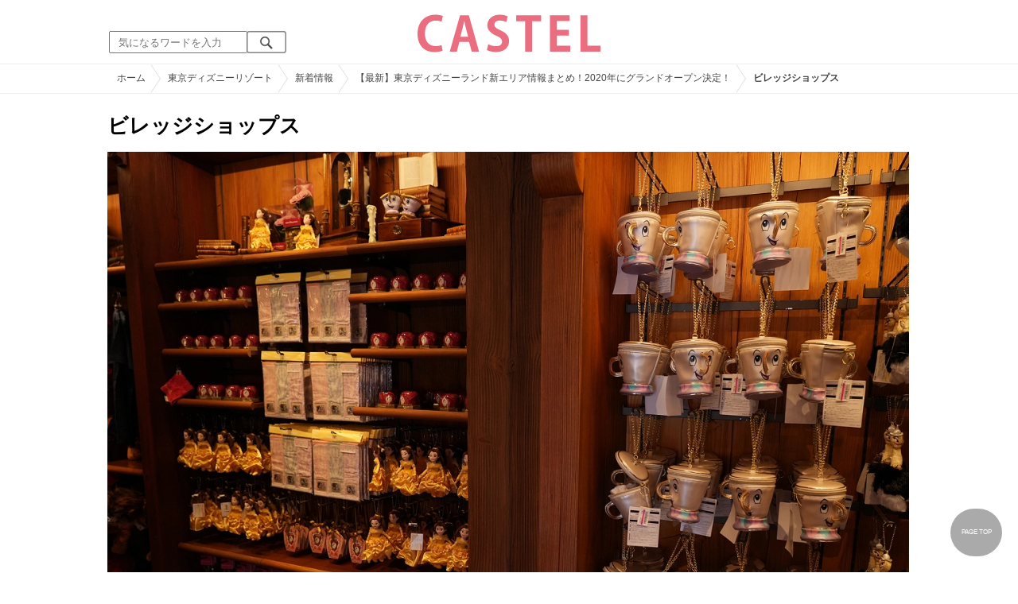

--- FILE ---
content_type: text/html; charset=UTF-8
request_url: https://castel.jp/item/66889/
body_size: 10917
content:
<!DOCTYPE html>
<html lang="ja">
<head>
    <meta charset="utf-8">
    <meta http-equiv="X-UA-Compatible" content="IE=edge">
    <meta name="viewport" content="width=device-width,initial-scale=1.0,minimum-scale=1.0,maximum-scale=0.6667,user-scalable=no">
    <meta name="theme-color" content="#ffffff">
    <title>ビレッジショップス| キャステル | CASTEL ディズニー情報</title>
    <meta name="keywords" content="ディズニー,ディズニーランド,ディズニーシー,待ち時間,混雑,アトラクション">
    <meta name="description" content="キャステルはディズニーランド・ディズニーシーを中心とするテーマパーク情報メディアです。アトラクションやレストラン、ショーやパレードから、映画やキャラクターまでの情報をお届け。">
    <meta name="copyright" content="Copyright 2026, Gening, inc. All Rights Reserved.">
    <meta name="viewport" content="width=device-width, initial-scale=1.0">
    <meta name="google-site-verification" content="t7uypcNEhayHmM5sa53RsGrvs7P-glukPbP_vUJ9ygM"/>
    <meta http-equiv="X-UA-Compatible" content="IE=edge">
    <meta property="og:title" content="ビレッジショップス| キャステル | CASTEL ディズニー情報">
    <meta property="og:type" content="website">
    <meta property="og:url" content="https://castel.jp/item/66889/">
    <meta property="og:image" content="https://c01.castel.jp/1200x/1/village-shops-j66889.jpg?mod=20230209190732">
    <meta property="og:site_name" content="ビレッジショップス| キャステル | CASTEL ディズニー情報">
    <meta property="og:description" content="キャステルはディズニーランド・ディズニーシーを中心とするテーマパーク情報メディアです。アトラクションやレストラン、ショーやパレードから、映画やキャラクターまでの情報をお届け。">
    <meta property="fb:app_id" content="1853726054872524">
    <meta name="twitter:card" content="summary_large_image">
    <meta name="twitter:site" content="@castel_tw">
    <meta name="twitter:title" content="ビレッジショップス| キャステル | CASTEL ディズニー情報">
    <meta name="twitter:description" content="キャステルはディズニーランド・ディズニーシーを中心とするテーマパーク情報メディアです。アトラクションやレストラン、ショーやパレードから、映画やキャラクターまでの情報をお届け。">
    <meta name="twitter:image" content="https://c01.castel.jp/1200x/1/village-shops-j66889.jpg?mod=20230209190732">
    <meta name="twitter:app:country" content="JP">
    <link rel="apple-touch-icon" href="/img/logo/logo180.png"/>
    <link rel="apple-touch-icon-precomposed" href="/img/logo/logo180.png">
    <meta name="apple-mobile-web-app-title" content="CASTEL"/>
    
    <link rel="preload" href="/css/scss/commonbase.css?id=adf28b6213f7afddc539a44cefaf0239" as="style"/>
    <link rel="stylesheet" media="screen,print" href="/css/scss/commonbase.css?id=adf28b6213f7afddc539a44cefaf0239"/>
    <link href="/img/common/favicon.ico" rel="shortcut icon" type="image/vnd.microsoft.icon">
    
    <link rel='preconnect dns-prefetch' href="www.google.com/analytics/analytics/" />
    <link rel='preconnect dns-prefetch' href="www.doubleclickbygoogle.com/" />
    <link rel="dns-prefetch" href="https://securepubads.g.doubleclick.net">
    <link rel="preconnect" href="https://securepubads.g.doubleclick.net" crossorigin>

<link rel="preload" as="image" href="https://c01.castel.jp/1200x/1/village-shops-j66889.jpg?mod=20230209190732"/>
<!-- Google Tag Manager Start-->
    <script>
        (function (w, d, s, l, i) {
            w[l] = w[l] || [];
            w[l].push({
                'gtm.start':
                    new Date().getTime(), event: 'gtm.js'
            });
            var f = d.getElementsByTagName(s)[0],
                j = d.createElement(s), dl = l != 'dataLayer' ? '&l=' + l : '';
            j.async = true;
            j.src =
                'https://www.googletagmanager.com/gtm.js?id=' + i + dl;
            f.parentNode.insertBefore(j, f);
        })(window, document, 'script', 'dataLayer', 'GTM-59MZQZT');
    </script>
    <!-- Google Tag Manager End-->
<script type="text/javascript" src="/js/lazym.js?id=893f9905a60886deafca08966f099d0c" async></script>
    <link rel="stylesheet" href="/css/scss/picture.css?id=87edbd55604207c5d24ceccba872cbd4" />
    <style type="text/css">
        /*@media screen and (min-width: 0) and (max-width: 1009px) {*/
    div.picture_area img {
        aspect-ratio: 1.332;
    }
    /* } */
        </style>
    <script type="text/javascript">

        // 1セッション1回だけ表示
        function castelShowInterstitial() {
            if (!window.googletag || !castelInterstitialSlot) return;

            // モバイルだけ
            if (window.innerWidth > 768) return;

            var sessionKey = 'castel_interstitial_shown';
            // if (sessionStorage.getItem(sessionKey) === '1') return;

            googletag.cmd.push(function () {
                googletag.display(castelInterstitialSlot);
                sessionStorage.setItem(sessionKey, '1');
            });
        }

        (function () {
            var fired = false;

            function onScrollForInterstitial() {
                if (fired) return;

                var scrollTop = window.scrollY || window.pageYOffset;
                var docHeight = document.documentElement.scrollHeight;
                var winHeight = window.innerHeight;

                var scrollRatio = (scrollTop + winHeight) / docHeight;

                // 70% 以上読んだら表示
                console.log(scrollRatio);

                if (scrollRatio > 0.7) {
                    fired = true;

                    window.removeEventListener('scroll', onScrollForInterstitial);

                    // ほんの少しディレイを入れて、ガタつきを避ける
                    setTimeout(function () {
                        castelShowInterstitial();
                    }, 500);
                }
            }

            window.addEventListener('scroll', onScrollForInterstitial);
        })();
    </script>

    <!-- DFPOnly head start -->
<script async src="https://securepubads.g.doubleclick.net/tag/js/gpt.js"></script>
<script>
    var googletag = googletag || {};
    googletag.cmd = googletag.cmd || [];
</script>
<!-- DFP head end -->
<script>
googletag.cmd.push(function() {
    castelInterstitialSlot = googletag.defineOutOfPageSlot('/83327740/castel.jp/sp_interstitial', googletag.enums.OutOfPageFormat.INTERSTITIAL);
    if (castelInterstitialSlot) {
      castelInterstitialSlot.addService(googletag.pubads());
    }
    googletag.defineSlot('/83327740/castel.jp/pc_picture_01_a', [[336, 280], [300, 250]], 'div-gpt-ad-1660891167302-0').addService(googletag.pubads())
    googletag.defineSlot('/83327740/castel.jp/pc_picture_01_b', [[336, 280], [300, 250]], 'div-gpt-ad-1660891258702-0').addService(googletag.pubads())
    googletag.defineSlot('/83327740/castel.jp/pc_picture_01_c', [[336, 280], [300, 250]], 'div-gpt-ad-1660891319229-0').addService(googletag.pubads())
    googletag.defineSlot('/83327740/castel.jp/pc_picture_02_a', [[336, 280], [300, 250]], 'div-gpt-ad-1660891409175-0').addService(googletag.pubads())
    googletag.defineSlot('/83327740/castel.jp/pc_picture_02_b', [[336, 280], [300, 250]], 'div-gpt-ad-1660891366995-0').addService(googletag.pubads())
    googletag.defineSlot('/83327740/castel.jp/pc_picture_02_c', [[336, 280], [300, 250]], 'div-gpt-ad-1660635764349-0').addService(googletag.pubads())
    googletag.pubads().setTargeting("park", ["disney"]);
    googletag.pubads().enableSingleRequest();
    googletag.enableServices();
});
</script>
<script async src="https://platform.twitter.com/widgets.js" charset="utf-8"></script>
</head>
<body class="">
<!-- Google Tag Manager (noscript) -->
    <noscript>
        <iframe src="https://www.googletagmanager.com/ns.html?id=GTM-59MZQZT" height="0" width="0" style="display:none;visibility:hidden"></iframe>
    </noscript>
    <!-- End Google Tag Manager (noscript) -->
<!-- ヘッダー -->
<header>
    <table>
        <tbody>
        <tr>
            <td class="search">
                <img id="search_btn_sp" src="/img/common/search_btn_sp.svg" height="22" width="22" alt="検索" style="padding-left: 8px;"/>
                
                <div class="share_btn pc">
                    <a href="https://x.com/castel_tw" class="twitter-follow-button" data-show-count="false" data-lang="ja" data-show-screen-name="false"></a>
                    <div class="fb-like" data-href="https://www.facebook.com/casteljp/" data-layout="button_count" data-action="like" data-share="false"></div>
                </div>
                <!-- PC検索 -->
                <form class="pc" id="searchForm" method="get" action="https://castel.jp/search/" accept-charset="UTF-8">
                    <input type="text" name="q" id="q_pc" placeholder="気になるワードを入力" class="search_input" value="">
                    <input type="submit" value="" class="search_button">
                </form>
            </td>
            <td class="logo">
                <a href="https://castel.jp">
                    <picture>
                                                    <source type="image/svg+xml" srcset="/img/logo/castel.svg"/>
                                                <img src="/img/logo/top.png" width="138" height="30" alt="テーマパークメディア　キャステル" title="キャステル CASTEL" />
                    </picture>
                </a>
            </td>
            <td id="mypage_menu">
                            </td>
        </tr>
        </tbody>
    </table>

    <!-- SP検索 -->
    <div id="search_box_sp">
        <form id="search_form" method="get" action="https://castel.jp/search/" accept-charset="UTF-8">
            <input type="text" name="q" id="q" placeholder="気になるワードを入力" value="">
        </form>
    </div>

                        <nav id="nav_sp" class="top_nav">
                <ul>

            <li class="pc"><a href="https://castel.jp">ホーム</a></li>
            
                                    <li><a href="https://castel.jp/tdr/event/">新着情報</a></li>
                                                <li><a href="https://castel.jp/tdl/">ディズニーランド</a></li>
                                                <li><a href="https://castel.jp/tds/">ディズニーシー </a></li>
                                                <li><a href="https://castel.jp/usj/">USJ</a></li>
                                                <li><a href="https://castel.jp/report/">CASTEL編集部</a></li>
                                                <li><a href="https://castel.jp/tdr/ticket/">チケット</a></li>
                                                <li><a href="https://castel.jp/tdr/newarea/">新エリア</a></li>
                                                <li><a href="https://castel.jp/tdr/disney-hotel/">ディズニーホテル</a></li>
                                                <li><a href="https://castel.jp/tdr/goods/">ディズニー・お土産</a></li>
                                                <li><a href="https://castel.jp/tdr/disney-hotel-vacancy/">ホテル空室</a></li>
                                                <li><a href="https://castel.jp/tdr/character/">キャラクター</a></li>
                                                <li><a href="https://castel.jp/movies/">ディズニー映画</a></li>
                                                <li><a href="https://castel.jp/tdr/tips/">ディズニー豆知識</a></li>
                                                <li><a href="https://castel.jp/abroad/">海外ディズニー</a></li>
                                                <li><a href="https://castel.jp/abroad-universal-studio/">海外ユニバ</a></li>
                                                <li><a href="https://castel.jp/otherpark/">国内テーマパーク</a></li>
                                                <li><a href="https://castel.jp/other/">その他</a></li>
                            
        
    
</ul>            </nav>
            </header>
    <div class="breadcrumb">
        <ul class="breadcrumb" itemscope itemtype="https://schema.org/BreadcrumbList">
                        <li itemprop="itemListElement" itemscope itemtype="https://schema.org/ListItem">
                <a itemprop="item" itemid="https://castel.jp" href="https://castel.jp"><span itemprop="name">ホーム</span></a>
                <meta itemprop="position" content="1" />
            </li>
                                <li itemprop="itemListElement" itemscope itemtype="https://schema.org/ListItem">
                <a itemprop="item" itemid="https://castel.jp/tdr/" href="https://castel.jp/tdr/"><span itemprop="name">東京ディズニーリゾート</span></a>
                <meta itemprop="position" content="2" />
            </li>
                                <li itemprop="itemListElement" itemscope itemtype="https://schema.org/ListItem">
                <a itemprop="item" itemid="https://castel.jp/tdr/event/" href="https://castel.jp/tdr/event/"><span itemprop="name">新着情報</span></a>
                <meta itemprop="position" content="3" />
            </li>
                                <li itemprop="itemListElement" itemscope itemtype="https://schema.org/ListItem">
                <a itemprop="item" itemid="https://castel.jp/p/4723" href="https://castel.jp/p/4723"><span itemprop="name">【最新】東京ディズニーランド新エリア情報まとめ！2020年にグランドオープン決定！</span></a>
                <meta itemprop="position" content="4" />
            </li>
                                <li itemprop="itemListElement" itemscope itemtype="https://schema.org/ListItem">
                <strong><span itemprop="name">ビレッジショップス</span></strong>
                <meta itemprop="position" content="5" />
            </li>
            </ul>

    </div>
<div id="wrapper" class="clearfix">
    <!-- 左コンテンツ -->
    <div class="content_left">

        <div id="main">
            <h1>ビレッジショップス</h1>
            <div class="picture_area">
                                    
                    <picture>
                        <source type="image/webp" srcset="https://c01.castel.jp/400x/1/village-shops-j66889.webp?mod=20230209190732 400w, https://c01.castel.jp/800x/1/village-shops-j66889.webp?mod=20230209190732 800w, https://c01.castel.jp/1200x/1/village-shops-j66889.webp?mod=20230209190732 1200w" />
                        <img style="width: 100%;" src="https://c01.castel.jp/1200x/1/village-shops-j66889.jpg?mod=20230209190732" alt="ビレッジショップス" />
                    </picture>
                            </div>

            
            
            
            <!-- シェアボタン -->
            <div class="articleInfo clearfix">
                <!-- 記事シェア(PC/SP共通)-->
                <ul class="share">
    <!--Twitter-->
    <li class="entry-social-tw">
        <a href="http://twitter.com/intent/tweet?text=https%3A%2F%2Fcastel.jp%2Fitem%2F66889%2F+%E3%83%93%E3%83%AC%E3%83%83%E3%82%B8%E3%82%B7%E3%83%A7%E3%83%83%E3%83%97%E3%82%B9" data-text="https%3A%2F%2Fcastel.jp%2Fitem%2F66889%2F+%E3%83%93%E3%83%AC%E3%83%83%E3%82%B8%E3%82%B7%E3%83%A7%E3%83%83%E3%83%97%E3%82%B9" class="twitter-button" target="_blank">
            <img src="/assets/images/icon_twtr.svg" alt="twitter" height="24" width="24" />
            <span class="twitter-count .share-text"><i class="fab"></i></span><br>
            <span class="share-text">Twitter</span>
        </a>
    </li>
    <!--LINE-->
    <li class="entry-social-line">
        <a class="line-button" href="http://line.me/R/msg/text/?%E3%83%93%E3%83%AC%E3%83%83%E3%82%B8%E3%82%B7%E3%83%A7%E3%83%83%E3%83%97%E3%82%B9+https%3A%2F%2Fcastel.jp%2Fitem%2F66889%2F" target="_blank">
            <img src="/assets/images/icon_line.svg" alt="line" height="24" width="24" /><br>
            <span class="share-text">LINE</span>
        </a>
    </li>
    <!--はてなブックマーク-->
    <li class="entry-social-hatena">
        <a href="http://b.hatena.ne.jp/entry/https://castel.jp/item/66889/" class="hatena-bookmark-button" target="_blank" data-hatena-bookmark-title="ビレッジショップス" data-hatena-bookmark-layout="simple" title="このエントリーをはてなブックマークに追加" target="_blank">
            <img src="/assets/images/icon_hatena.svg" alt="hatena" height="24" width="24" /><br>
            <span class="share-text">Bookmark!</span>
        </a>
    </li>
    <!-- Facebook -->
    <li class="entry-social-fb">
        <a href="http://www.facebook.com/share.php?u=https://castel.jp/item/66889/" class="facebook-button" onclick="window.open(this.href,'FaceBookWindow','width=650,height=450,menubar=no,toolbar=no,scrollbars=yes');return false;" title="Facebookでシェア" target="_blank">
            <img src="/assets/images/icon_fb.svg" alt="facebook" height="24" width="24" />
            <span class="share-text">Facebook</span>
        </a>
    </li>
    <!-- Clipped -->
    </ul>




















































            </div>
        </div>
        
        <!-- 関連するキーワード -->
        <div id="content">
                            
                                            <div class="ad_nest" style="display: flex; align-items: center;">
                            <div id='div-gpt-ad-1660891167302-0' class="ad336 inline"><script> googletag.cmd.push(function() { googletag.display('div-gpt-ad-1660891167302-0'); });</script></div>
                            <div id='div-gpt-ad-1660891258702-0' class="ad336 inline"><script> googletag.cmd.push(function() { googletag.display('div-gpt-ad-1660891258702-0'); });</script></div>
                            <div id='div-gpt-ad-1660891319229-0' class="ad336 inline"><script> googletag.cmd.push(function() { googletag.display('div-gpt-ad-1660891319229-0'); });</script></div>
                        </div>
                    
                            
            <h2 class="ttl_sp">「ビレッジショップス」が含まれているまとめ記事はコチラ</h2>

                        <ul class="news_list">
                                    <li class="tdl">
    <div class="thumbnail">
        <a href="https://castel.jp/p/4723">
            <picture>
                <source type="image/webp" data-srcset="https://c03.castel.jp/100x100/0/tokyo-disneyland-new-area-j66885.webp 100w" />
                <img loading="lazy" class="lazyload" src="/img/common/lazy.svg" data-src="https://c03.castel.jp/100x100/0/tokyo-disneyland-new-area-j66885.jpg" alt="キャステル 【最新】東京ディズニーランド新エリア情報まとめ！2020年にグランドオープン決定！" />
            </picture>
                    </a>
    </div>
    
    <h3><a href="https://castel.jp/p/4723"><span>【最新】東京ディズニーランド新エリア情報まとめ！2020年にグランドオープン決定！</span></a></h3>
    <aside>2020年グランドオープン予定の、東京ディズニーランド新エリアについてまとめました。TDLの新エリア、「...</aside>
                    <ol>
                                    <li><a href="https://castel.jp/tag/%E3%82%A2%E3%82%AF%E3%82%A2%E3%83%88%E3%83%94%E3%82%A2/">アクアトピア</a></li>
                                    <li><a href="https://castel.jp/tag/%E3%82%B0%E3%83%83%E3%83%89%E3%83%8D%E3%82%A4%E3%83%90%E3%83%BC%E3%83%9B%E3%83%86%E3%83%AB/">グッドネイバーホテル</a></li>
                            </ol>
        
    <time datetime="2020-04-09">2020/04/09</time>
        
        <p class="user">にもか</p>
    
</li>
                            </ul>
            
                        <h2 class="ttl_sp">同じまとめ記事に含まれている画像一覧</h2>

            <ul class="picture_list">
                                    <li><a href="https://castel.jp/item/66885/4723/">
                            <picture>
                                <source type="image/webp" data-srcset="https://c03.castel.jp/200x200/0/tokyo-disneyland-new-area-j66885.webp?mod=20230216013159 200w, https://c03.castel.jp/400x400/0/tokyo-disneyland-new-area-j66885.webp?mod=20230216013159 400w" />
                                <img loading="lazy" class="lazyload" src="/img/common/lazy.svg" data-src="https://c03.castel.jp/400x400/0/tokyo-disneyland-new-area-j66885.jpg" alt="東京ディズニーランド新エリア" />
                            </picture>
                        </a></li>
                                    <li><a href="https://castel.jp/item/66886/4723/">
                            <picture>
                                <source type="image/webp" data-srcset="https://c03.castel.jp/200x200/0/development-area-j66886.webp?mod=20230209185809 200w, https://c03.castel.jp/400x400/0/development-area-j66886.webp?mod=20230209185809 400w" />
                                <img loading="lazy" class="lazyload" src="/img/common/lazy.svg" data-src="https://c03.castel.jp/400x400/0/development-area-j66886.jpg" alt="開発エリア" />
                            </picture>
                        </a></li>
                                    <li><a href="https://castel.jp/item/66887/4723/">
                            <picture>
                                <source type="image/webp" data-srcset="https://c03.castel.jp/200x200/0/beauty-and-the-beast-magic-story-area-j66887.webp?mod=20230218040030 200w, https://c03.castel.jp/400x400/0/beauty-and-the-beast-magic-story-area-j66887.webp?mod=20230218040030 400w" />
                                <img loading="lazy" class="lazyload" src="/img/common/lazy.svg" data-src="https://c03.castel.jp/400x400/0/beauty-and-the-beast-magic-story-area-j66887.jpg" alt="美女と野獣“魔法のものがたり”エリア" />
                            </picture>
                        </a></li>
                                    <li><a href="https://castel.jp/item/66888/4723/">
                            <picture>
                                <source type="image/webp" data-srcset="https://c02.castel.jp/200x200/0/new-attraction-beauty-and-the-beast-magic-story-j66888.webp?mod=20230216182500 200w, https://c02.castel.jp/400x400/0/new-attraction-beauty-and-the-beast-magic-story-j66888.webp?mod=20230216182500 400w" />
                                <img loading="lazy" class="lazyload" src="/img/common/lazy.svg" data-src="https://c02.castel.jp/400x400/1/new-attraction-beauty-and-the-beast-magic-story-j66888.jpg" alt="新アトラクション：美女と野獣“魔法のものがたり" />
                            </picture>
                        </a></li>
                                    <li><a href="https://castel.jp/item/66889/4723/">
                            <picture>
                                <source type="image/webp" data-srcset="https://c01.castel.jp/200x200/0/village-shops-j66889.webp?mod=20230209190732 200w, https://c01.castel.jp/400x400/0/village-shops-j66889.webp?mod=20230209190732 400w" />
                                <img loading="lazy" class="lazyload" src="/img/common/lazy.svg" data-src="https://c01.castel.jp/400x400/1/village-shops-j66889.jpg" alt="ビレッジショップス" />
                            </picture>
                        </a></li>
                                    <li><a href="https://castel.jp/item/66890/4723/">
                            <picture>
                                <source type="image/webp" data-srcset="https://c03.castel.jp/200x200/0/la-taverne-de-gaston-j66890.webp?mod=20230209190759 200w, https://c03.castel.jp/400x400/0/la-taverne-de-gaston-j66890.webp?mod=20230209190759 400w" />
                                <img loading="lazy" class="lazyload" src="/img/common/lazy.svg" data-src="https://c03.castel.jp/400x400/1/la-taverne-de-gaston-j66890.jpg" alt="ラ・タベルヌ・ド・ガストン" />
                            </picture>
                        </a></li>
                                    <li><a href="https://castel.jp/item/66891/4723/">
                            <picture>
                                <source type="image/webp" data-srcset="https://c03.castel.jp/200x200/0/le-fou-j66891.webp?mod=20230209185822 200w, https://c03.castel.jp/400x400/0/le-fou-j66891.webp?mod=20230209185822 400w" />
                                <img loading="lazy" class="lazyload" src="/img/common/lazy.svg" data-src="https://c03.castel.jp/400x400/0/le-fou-j66891.jpg" alt="ル・フウ" />
                            </picture>
                        </a></li>
                                    <li><a href="https://castel.jp/item/66892/4723/">
                            <picture>
                                <source type="image/webp" data-srcset="https://c02.castel.jp/200x200/0/popcorn-wagon-at-tokyo-disneyland-j66892.webp?mod=20230209190804 200w, https://c02.castel.jp/400x400/0/popcorn-wagon-at-tokyo-disneyland-j66892.webp?mod=20230209190804 400w" />
                                <img loading="lazy" class="lazyload" src="/img/common/lazy.svg" data-src="https://c02.castel.jp/400x400/1/popcorn-wagon-at-tokyo-disneyland-j66892.jpg" alt="東京ディズニーランドのポップコーンワゴン" />
                            </picture>
                        </a></li>
                                    <li><a href="https://castel.jp/item/66893/4723/">
                            <picture>
                                <source type="image/webp" data-srcset="https://c01.castel.jp/200x200/0/fantasyland-forest-theater-j66893.webp?mod=20230216025437 200w, https://c01.castel.jp/400x400/0/fantasyland-forest-theater-j66893.webp?mod=20230216025437 400w" />
                                <img loading="lazy" class="lazyload" src="/img/common/lazy.svg" data-src="https://c01.castel.jp/400x400/1/fantasyland-forest-theater-j66893.jpg" alt="ファンタジーランド・フォレストシアター" />
                            </picture>
                        </a></li>
                                    <li><a href="https://castel.jp/item/66894/4723/">
                            <picture>
                                <source type="image/webp" data-srcset="https://c01.castel.jp/200x200/0/minnie-style-studio-j66894.webp?mod=20230216025423 200w, https://c01.castel.jp/400x400/0/minnie-style-studio-j66894.webp?mod=20230216025423 400w" />
                                <img loading="lazy" class="lazyload" src="/img/common/lazy.svg" data-src="https://c01.castel.jp/400x400/1/minnie-style-studio-j66894.jpg" alt="ミニーのスタイルスタジオ" />
                            </picture>
                        </a></li>
                                    <li><a href="https://castel.jp/item/66895/4723/">
                            <picture>
                                <source type="image/webp" data-srcset="https://c02.castel.jp/200x200/0/baymax-zone-j66895.webp?mod=20230217001143 200w, https://c02.castel.jp/400x400/0/baymax-zone-j66895.webp?mod=20230217001143 400w" />
                                <img loading="lazy" class="lazyload" src="/img/common/lazy.svg" data-src="https://c02.castel.jp/400x400/0/baymax-zone-j66895.jpg" alt="ベイマックスゾーン" />
                            </picture>
                        </a></li>
                                    <li><a href="https://castel.jp/item/66896/4723/">
                            <picture>
                                <source type="image/webp" data-srcset="https://c01.castel.jp/200x200/0/imax-happy-ride-j66896.webp?mod=20230209190810 200w, https://c01.castel.jp/400x400/0/imax-happy-ride-j66896.webp?mod=20230209190810 400w" />
                                <img loading="lazy" class="lazyload" src="/img/common/lazy.svg" data-src="https://c01.castel.jp/400x400/1/imax-happy-ride-j66896.jpg" alt="イマックスのハッピーライド" />
                            </picture>
                        </a></li>
                                    <li><a href="https://castel.jp/item/66897/4723/">
                            <picture>
                                <source type="image/webp" data-srcset="https://c02.castel.jp/200x200/0/big-pop-j66897.webp?mod=20230216025518 200w, https://c02.castel.jp/400x400/0/big-pop-j66897.webp?mod=20230216025518 400w" />
                                <img loading="lazy" class="lazyload" src="/img/common/lazy.svg" data-src="https://c02.castel.jp/400x400/1/big-pop-j66897.jpg" alt="ビックポップ" />
                            </picture>
                        </a></li>
                                    <li><a href="https://castel.jp/item/66898/4723/">
                            <picture>
                                <source type="image/webp" data-srcset="https://c02.castel.jp/200x200/0/waiting-time-for-soarin-j66898.webp?mod=20230217022657 200w, https://c02.castel.jp/400x400/0/waiting-time-for-soarin-j66898.webp?mod=20230217022657 400w" />
                                <img loading="lazy" class="lazyload" src="/img/common/lazy.svg" data-src="https://c02.castel.jp/400x400/1/waiting-time-for-soarin-j66898.jpg" alt="ソアリンの待ち時間" />
                            </picture>
                        </a></li>
                                    <li><a href="https://castel.jp/item/66899/4723/">
                            <picture>
                                <source type="image/webp" data-srcset="https://c03.castel.jp/200x200/0/tokyo-disney-resort-official-app-j66899.webp?mod=20230216165636 200w, https://c03.castel.jp/400x400/0/tokyo-disney-resort-official-app-j66899.webp?mod=20230216165636 400w" />
                                <img loading="lazy" class="lazyload" src="/img/common/lazy.svg" data-src="https://c03.castel.jp/400x400/1/tokyo-disney-resort-official-app-j66899.jpg" alt="東京ディズニーリゾート公式アプリ" />
                            </picture>
                        </a></li>
                                    <li><a href="https://castel.jp/item/66900/4723/">
                            <picture>
                                <source type="image/webp" data-srcset="https://c03.castel.jp/200x200/0/disneyland-entrance-j66900.webp?mod=20230209190817 200w, https://c03.castel.jp/400x400/0/disneyland-entrance-j66900.webp?mod=20230209190817 400w" />
                                <img loading="lazy" class="lazyload" src="/img/common/lazy.svg" data-src="https://c03.castel.jp/400x400/1/disneyland-entrance-j66900.jpg" alt="ディズニーランドのエントランス" />
                            </picture>
                        </a></li>
                                    <li><a href="https://castel.jp/item/66902/4723/">
                            <picture>
                                <source type="image/webp" data-srcset="https://c02.castel.jp/200x200/0/vacation-package-j66902.webp?mod=20230209190825 200w, https://c02.castel.jp/400x400/0/vacation-package-j66902.webp?mod=20230209190825 400w" />
                                <img loading="lazy" class="lazyload" src="/img/common/lazy.svg" data-src="https://c02.castel.jp/400x400/1/vacation-package-j66902.jpg" alt="バケーションパッケージ" />
                            </picture>
                        </a></li>
                                    <li><a href="https://castel.jp/item/124804/4723/">
                            <picture>
                                <source type="image/webp" data-srcset="https://c04.castel.jp/200x200/0/about-happy-entry-j124804.webp?mod=20250526120907 200w, https://c04.castel.jp/400x400/0/about-happy-entry-j124804.webp?mod=20250526120907 400w" />
                                <img loading="lazy" class="lazyload" src="/img/common/lazy.svg" data-src="https://c04.castel.jp/400x400/1/about-happy-entry-j124804.jpg" alt="ハッピーエントリーについて" />
                            </picture>
                        </a></li>
                                    <li><a href="https://castel.jp/item/65963/4723/">
                            <picture>
                                <source type="image/webp" data-srcset="https://c04.castel.jp/200x200/0/partners-statue-j65963.webp?mod=20230217100803 200w, https://c04.castel.jp/400x400/0/partners-statue-j65963.webp?mod=20230217100803 400w" />
                                <img loading="lazy" class="lazyload" src="/img/common/lazy.svg" data-src="https://c04.castel.jp/400x400/1/partners-statue-j65963.jpg" alt="パートナーズ像" />
                            </picture>
                        </a></li>
                            </ul>
            
                                                <div class="ad_nest" style="display: flex; align-items: center;">
                        <div id='div-gpt-ad-1660891409175-0' class="ad336 inline"><script> googletag.cmd.push(function() { googletag.display('div-gpt-ad-1660891409175-0'); });</script></div>
                        <div id='div-gpt-ad-1660891366995-0' class="ad336 inline"><script> googletag.cmd.push(function() { googletag.display('div-gpt-ad-1660891366995-0'); });</script></div>
                        <div id='div-gpt-ad-1660635764349-0' class="ad336 inline"><script> googletag.cmd.push(function() { googletag.display('div-gpt-ad-1660635764349-0'); });</script></div>
                    </div>
                            
            <h2 class="ttl_sp">おすすめ記事</h2>

            <ul class="news_list">
                                                        <li class="tdl">
    <div class="thumbnail">
        <a href="https://castel.jp/p/1867">
            <picture>
                <source type="image/webp" data-srcset="https://c01.castel.jp/100x100/0/fantasy-springs-j36457.webp 100w" />
                <img loading="lazy" class="lazyload" src="/img/common/lazy.svg" data-src="https://c01.castel.jp/100x100/0/fantasy-springs-j36457.jpg" alt="キャステル 【最新】ディズニー新エリア・アトラクションまとめ！2023年以降のスケジュール" />
            </picture>
                    </a>
    </div>
    
    <h3><a href="https://castel.jp/p/1867"><span>【最新】ディズニー新エリア・アトラクションまとめ！2023年以降のスケジュール</span></a></h3>
    <aside>2023年以降に新しくディズニーリゾートにオープンするエリアやアトラクションについてまとめて紹介しま...</aside>
                    <ol>
                                    <li><a href="https://castel.jp/tag/%E6%96%B0%E3%82%A8%E3%83%AA%E3%82%A2/">新エリア</a></li>
                                    <li><a href="https://castel.jp/tag/%E6%96%B0%E3%82%A2%E3%83%88%E3%83%A9%E3%82%AF%E3%82%B7%E3%83%A7%E3%83%B3/">新アトラクション</a></li>
                            </ol>
        
    <time datetime="2023-08-24">2023/08/24</time>
        
        <p class="user">あんにん</p>
    
</li>
                                                                                
                        <li class="close_if_ad_empty">
                            
                        </li>
                                                            <li class="tdl">
    <div class="thumbnail">
        <a href="https://castel.jp/p/2206">
            <picture>
                <source type="image/webp" data-srcset="https://c04.castel.jp/100x100/0/tokyo-disneysea-expansion-j40250.webp 100w" />
                <img loading="lazy" class="lazyload" src="/img/common/lazy.svg" data-src="https://c04.castel.jp/100x100/0/tokyo-disneysea-expansion-j40250.jpg" alt="キャステル 【2024年6月6日オープン】ファンタジースプリングス最新情報まとめ！アトラクション&amp;レストランの詳細情報発表！" />
            </picture>
                    </a>
    </div>
    
    <h3><a href="https://castel.jp/p/2206"><span>【2024年6月6日オープン】ファンタジースプリングス最新情報まとめ！アトラクション&amp;レストランの詳細情報発表！</span></a></h3>
    <aside>東京ディズニーシーに2024年6月6日(木)にオープンする新エリア「ファンタジースプリングス」最新情報！...</aside>
                    <ol>
                                    <li><a href="https://castel.jp/tag/%E3%83%95%E3%82%A1%E3%83%B3%E3%82%BF%E3%82%B8%E3%83%BC%E3%82%B9%E3%83%97%E3%83%AA%E3%83%B3%E3%82%B0%E3%82%B9/">ファンタジースプリングス</a></li>
                            </ol>
        
    <time datetime="2024-02-27">2024/02/27</time>
        
        <p class="user">てんてん</p>
    
</li>
                                                        <li class="tdl">
    <div class="thumbnail">
        <a href="https://castel.jp/p/2892">
            <picture>
                <source type="image/webp" data-srcset="https://c03.castel.jp/100x100/0/tokyo-disneysea-expansion-j39705.webp 100w" />
                <img loading="lazy" class="lazyload" src="/img/common/lazy.svg" data-src="https://c03.castel.jp/100x100/0/tokyo-disneysea-expansion-j39705.jpg" alt="キャステル 2024年6月6日オープンのディズニーシー新エリア「ファンタジースプリングス」を考察！背景や配置場所は？" />
            </picture>
                    </a>
    </div>
    
    <h3><a href="https://castel.jp/p/2892"><span>2024年6月6日オープンのディズニーシー新エリア「ファンタジースプリングス」を考察！背景や配置場所は？</span></a></h3>
    <aside>2024年6月6日(木)、ディズニーシーがエリアを拡張し新エリア「ファンタジースプリングス」が誕生！『ア...</aside>
                    <ol>
                                    <li><a href="https://castel.jp/tag/%E3%83%95%E3%82%A1%E3%83%B3%E3%82%BF%E3%82%B8%E3%83%BC%E3%82%B9%E3%83%97%E3%83%AA%E3%83%B3%E3%82%B0%E3%82%B9/">ファンタジースプリングス</a></li>
                                    <li><a href="https://castel.jp/tag/%E6%96%B0%E3%82%A8%E3%83%AA%E3%82%A2/">新エリア</a></li>
                            </ol>
        
    <time datetime="2024-02-27">2024/02/27</time>
        
        <p class="user">みーこ</p>
    
</li>
                                                        <li class="tdl">
    <div class="thumbnail">
        <a href="https://castel.jp/p/4634">
            <picture>
                <source type="image/webp" data-srcset="https://c04.castel.jp/100x100/1/new-fantasy-land-j65491.webp 100w" />
                <img loading="lazy" class="lazyload" src="/img/common/lazy.svg" data-src="https://c04.castel.jp/100x100/1/new-fantasy-land-j65491.jpg" alt="キャステル 【最新】ニューファンタジーランドが2020年秋にオープン！新アトラクション＆ショップまとめ！" />
            </picture>
                    </a>
    </div>
    
    <h3><a href="https://castel.jp/p/4634"><span>【最新】ニューファンタジーランドが2020年秋にオープン！新アトラクション＆ショップまとめ！</span></a></h3>
    <aside>2020年9月にオープンする東京ディズニーランドの新エリア「ニューファンタジーランド」についてご紹介し...</aside>
                    <ol>
                                    <li><a href="https://castel.jp/tag/%E3%82%B9%E3%82%BF%E3%83%BC%E3%82%B8%E3%82%A7%E3%83%83%E3%83%88/">スタージェット</a></li>
                                    <li><a href="https://castel.jp/tag/%E3%83%95%E3%82%A1%E3%83%B3%E3%82%BF%E3%82%B8%E3%83%BC%E3%83%A9%E3%83%B3%E3%83%89/">ファンタジーランド</a></li>
                            </ol>
        
    <time datetime="2019-10-18">2019/10/18</time>
        
        <p class="user">アカネ</p>
    
</li>
                                                        <li class="tdl">
    <div class="thumbnail">
        <a href="https://castel.jp/p/4561">
            <picture>
                <source type="image/webp" data-srcset="https://c01.castel.jp/100x100/1/disney-annual-event-schedule-j64517.webp 100w" />
                <img loading="lazy" class="lazyload" src="/img/common/lazy.svg" data-src="https://c01.castel.jp/100x100/1/disney-annual-event-schedule-j64517.jpg" alt="キャステル 【2026〜2027】ディズニー年間イベントスケジュール！パルパルーザ、ストーリービヨンド、トイストーリーイベント、ハロウィンはいつから？" />
            </picture>
                    </a>
    </div>
    
    <h3><a href="https://castel.jp/p/4561"><span>【2026〜2027】ディズニー年間イベントスケジュール！パルパルーザ、ストーリービヨンド、トイストーリーイベント、ハロウィンはいつから？</span></a></h3>
    <aside>2026年〜2027年のディズニーランド＆シーの年間イベントスケジュールをご紹介します！現在、2027年1月の...</aside>
                    <ol>
                                    <li><a href="https://castel.jp/tag/%E3%83%87%E3%82%A3%E3%82%BA%E3%83%8B%E3%83%BC%E3%82%A4%E3%83%99%E3%83%B3%E3%83%88/">ディズニーイベント</a></li>
                                    <li><a href="https://castel.jp/tag/%E3%82%B9%E3%82%B1%E3%82%B8%E3%83%A5%E3%83%BC%E3%83%AB/">スケジュール</a></li>
                                    <li><a href="https://castel.jp/tag/2025/">2025</a></li>
                            </ol>
        
    <time datetime="2026-01-05">2026/01/05</time>
        
        <p class="user">Tomo</p>
    
</li>
                            </ul>
        </div>
    </div>
</div>
<!-- フッター -->
<footer>









        <!-- シェア系 -->
        <table class="iine_hp">
        <tbody>
            <tr>
                <th>
                    <picture>
                        <source type="image/webp" data-srcset="https://c02.castel.jp/cover?url=https%3A%2F%2Fcastel.jp%2Fimg%2Fup%2Fpicture_66889.jpg&w=200&h=100&type=webp 200w" sizes="50vw" />

                        <img loading="lazy" class="lazyload" src="/img/common/lazy.svg" data-src="https://c02.castel.jp/cover?url=https%3A%2F%2Fcastel.jp%2Fimg%2Fup%2Fpicture_66889.jpg&w=200&h=100" alt="ビレッジショップス| キャステル | CASTEL ディズニー情報" />
                    </picture>
                </th>
                <td>キャステルに<br>いいね！しよう<br/><br/>
                    <div class="fb-like" data-width="100" data-href="https://www.facebook.com/casteljp"
                         data-layout="button_count" data-action="like" data-show-faces="false" data-share="false"></div>
                    <br/>
                    <small>テーマパークの最新情報をお届けします!</small>
                </td>
            </tr>
        </tbody>
    </table>
    <ul class="share_bottom_sp">
        <li>
            <a href="https://x.com/castel_tw" target="_blank">
                <div class="sample-1-1" style="height: 44px; width: 44px;">
                    <picture>
                        <source type="image/webp" data-srcset="https://c04.castel.jp/picture?url=https%3A%2F%2Fcastel.jp%2Fimg%2Flogo%2Fsns%2Ftwitter88x88.png&amp;type=webp" />
                        <img src="[data-uri]" data-src="/img/logo/sns/twitter88x88.png" alt="キャステル公式 Twitter" class="lazyload" loading="lazy">
                    </picture>
                </div>
            </a>
        </li>
        <li>
            <a href="https://www.facebook.com/casteljp" target="_blank">
                <div class="sample-1-1" style="height: 44px; width: 44px;">
                    <picture>
                        <source type="image/webp" data-srcset="https://c03.castel.jp/picture?url=https%3A%2F%2Fcastel.jp%2Fimg%2Flogo%2Fsns%2Ffacebook88x88.png&amp;type=webp" />
                        <img src="[data-uri]" data-src="/img/logo/sns/facebook88x88.png" alt="キャステル公式 facebook" class="lazyload" loading="lazy" />
                    </picture>
                </div>
            </a>
        </li>
        <li>
            <a href="https://www.instagram.com/castel_jp/?hl=ja" target="_blank">
                <div class="sample-1-1" style="height: 44px; width: 44px;">
                    <picture>
                        <source type="image/webp" data-srcset="https://c01.castel.jp/picture?url=https%3A%2F%2Fcastel.jp%2Fimg%2Flogo%2Fsns%2Finstagram88x88.png&amp;type=webp" />
                        <img src="[data-uri]" data-src="/img/logo/sns/instagram88x88.png" alt="キャステル公式 Instagram" class="lazyload" loading="lazy">
                    </picture>
                </div>
            </a>
        </li>
    </ul>

    <div>
        <ul class="site_map_sp">
            <li><a href="https://castel.jp/w/">ライター紹介</a></li>
            <li><a href="https://castel.jp/recruit/">ライター募集</a></li>
            
            <li><a target="_blank" href="https://gening.co.jp/about">会社概要</a></li>
            <li><a href="https://castel.jp/privacy/">プライバシーポリシー</a></li>
            <li><a href="https://castel.jp/term/">利用規約</a></li>
            <li><a href="https://www.wantedly.com/companies/gening/projects">採用情報</a></li>
            
            
        </ul>
    </div>

    <table class="site_map">
        <tr>
            <th rowspan="2"><a href="https://castel.jp"><picture>
                    <source type="image/webp" data-srcset="/img/logo/square.svg" />
                    <img src="[data-uri]" data-src="/img/logo/square.svg" width="160" height="160" alt="キャステル" class="lazyload">
                </picture></a></th>
                <th class="category_neme">ディズニーランド</th>
                <th class="category_neme">ディズニーシー</th>
                <th class="category_neme">USJ</th>
                <th></th>
        </tr>
        <tr>
            <td>
                <ul>
                                            <li>
                            <a href="https://castel.jp/tdr/event/">新着情報</a>
                        </li>
                                            <li>
                            <a href="https://castel.jp/tdl/">TDL</a>
                        </li>
                                            <li>
                            <a href="https://castel.jp/tds/">ディズニーシー</a>
                        </li>
                                            <li>
                            <a href="https://castel.jp/tdl/attraction/">アトラクション</a>
                        </li>
                                            <li>
                            <a href="https://castel.jp/tdl/hack/">裏技・攻略法</a>
                        </li>
                                            <li>
                            <a href="https://castel.jp/tds/attraction/">アトラクション</a>
                        </li>
                                            <li>
                            <a href="https://castel.jp/tds/hack/">裏技・攻略法</a>
                        </li>
                                            <li>
                            <a href="https://castel.jp/tdl/show/">ショー・パレード</a>
                        </li>
                                            <li>
                            <a href="https://castel.jp/tdl/restaurant/">レストラン</a>
                        </li>
                                            <li>
                            <a href="https://castel.jp/tdl/photospot/">写真・撮影法</a>
                        </li>
                                            <li>
                            <a href="https://castel.jp/tds/show/">ショー・パレード</a>
                        </li>
                                            <li>
                            <a href="https://castel.jp/tds/restaurant/">レストラン</a>
                        </li>
                                            <li>
                            <a href="https://castel.jp/tds/photospot/">写真・撮影法</a>
                        </li>
                                            <li>
                            <a href="https://castel.jp/tdr/cast/">キャスト</a>
                        </li>
                                            <li>
                            <a href="https://castel.jp/tdr/fashion/">ファッション</a>
                        </li>
                                            <li>
                            <a href="https://castel.jp/tdr/ticket/">チケット</a>
                        </li>
                                            <li>
                            <a href="https://castel.jp/tdr/newarea/">新エリア</a>
                        </li>
                                            <li>
                            <a href="https://castel.jp/tdr/disney-hotel/">ディズニーホテル</a>
                        </li>
                                            <li>
                            <a href="https://castel.jp/tdr/goods/">ディズニー・グッズ・お土産</a>
                        </li>
                                            <li>
                            <a href="https://castel.jp/tdr/disney-hotel-vacancy/">ディズニーホテル空室</a>
                        </li>
                                            <li>
                            <a href="https://castel.jp/tdr/character/">キャラクター</a>
                        </li>
                                            <li>
                            <a href="https://castel.jp/tdl/shop/">ショップ</a>
                        </li>
                                            <li>
                            <a href="https://castel.jp/tds/shop/">ショップ</a>
                        </li>
                                            <li>
                            <a href="https://castel.jp/tdr/tips/">豆知識集</a>
                        </li>
                                            <li>
                            <a href="https://castel.jp/tdr/date/">デート情報</a>
                        </li>
                                            <li>
                            <a href="https://castel.jp/tdr/souvenir-medal/">スーベニアメダル</a>
                        </li>
                                            <li>
                            <a href="https://castel.jp/tdr/disney-goto-travel/">gotoトラベル</a>
                        </li>
                                            <li>
                            <a href="https://castel.jp/tdr/travel-support/">全国旅行支援</a>
                        </li>
                                            <li>
                            <a href="https://castel.jp/tdr/konzatsu/">ディズニー混雑</a>
                        </li>
                                            <li>
                            <a href="https://castel.jp/tdr/food/">食べ歩きフード</a>
                        </li>
                                        
                    
                </ul>
            </td>
            <td>
                <ul>
                                            <li>
                            <a href="https://castel.jp/tdr/event/">新着情報</a>
                        </li>
                                            <li>
                            <a href="https://castel.jp/tdl/">TDL</a>
                        </li>
                                            <li>
                            <a href="https://castel.jp/tds/">ディズニーシー</a>
                        </li>
                                            <li>
                            <a href="https://castel.jp/tdl/attraction/">アトラクション</a>
                        </li>
                                            <li>
                            <a href="https://castel.jp/tdl/hack/">裏技・攻略法</a>
                        </li>
                                            <li>
                            <a href="https://castel.jp/tds/attraction/">アトラクション</a>
                        </li>
                                            <li>
                            <a href="https://castel.jp/tds/hack/">裏技・攻略法</a>
                        </li>
                                            <li>
                            <a href="https://castel.jp/tdl/show/">ショー・パレード</a>
                        </li>
                                            <li>
                            <a href="https://castel.jp/tdl/restaurant/">レストラン</a>
                        </li>
                                            <li>
                            <a href="https://castel.jp/tdl/photospot/">写真・撮影法</a>
                        </li>
                                            <li>
                            <a href="https://castel.jp/tds/show/">ショー・パレード</a>
                        </li>
                                            <li>
                            <a href="https://castel.jp/tds/restaurant/">レストラン</a>
                        </li>
                                            <li>
                            <a href="https://castel.jp/tds/photospot/">写真・撮影法</a>
                        </li>
                                            <li>
                            <a href="https://castel.jp/tdr/cast/">キャスト</a>
                        </li>
                                            <li>
                            <a href="https://castel.jp/tdr/fashion/">ファッション</a>
                        </li>
                                            <li>
                            <a href="https://castel.jp/tdr/ticket/">チケット</a>
                        </li>
                                            <li>
                            <a href="https://castel.jp/tdr/newarea/">新エリア</a>
                        </li>
                                            <li>
                            <a href="https://castel.jp/tdr/disney-hotel/">ディズニーホテル</a>
                        </li>
                                            <li>
                            <a href="https://castel.jp/tdr/goods/">ディズニー・グッズ・お土産</a>
                        </li>
                                            <li>
                            <a href="https://castel.jp/tdr/disney-hotel-vacancy/">ディズニーホテル空室</a>
                        </li>
                                            <li>
                            <a href="https://castel.jp/tdr/character/">キャラクター</a>
                        </li>
                                            <li>
                            <a href="https://castel.jp/tdl/shop/">ショップ</a>
                        </li>
                                            <li>
                            <a href="https://castel.jp/tds/shop/">ショップ</a>
                        </li>
                                            <li>
                            <a href="https://castel.jp/tdr/tips/">豆知識集</a>
                        </li>
                                            <li>
                            <a href="https://castel.jp/tdr/date/">デート情報</a>
                        </li>
                                            <li>
                            <a href="https://castel.jp/tdr/souvenir-medal/">スーベニアメダル</a>
                        </li>
                                            <li>
                            <a href="https://castel.jp/tdr/disney-goto-travel/">gotoトラベル</a>
                        </li>
                                            <li>
                            <a href="https://castel.jp/tdr/travel-support/">全国旅行支援</a>
                        </li>
                                            <li>
                            <a href="https://castel.jp/tdr/konzatsu/">ディズニー混雑</a>
                        </li>
                                            <li>
                            <a href="https://castel.jp/tdr/food/">食べ歩きフード</a>
                        </li>
                                        
                    
                </ul>
            </td>
            <td>
                <ul>
                                            <li>
                            <a href="https://castel.jp/usj/news/">新着情報</a>
                        </li>
                                            <li>
                            <a href="https://castel.jp/usj/goods/">グッズ・お土産</a>
                        </li>
                                            <li>
                            <a href="https://castel.jp/usj/ticket/">チケット</a>
                        </li>
                                            <li>
                            <a href="https://castel.jp/usj/photospot/">写真・撮影法</a>
                        </li>
                                            <li>
                            <a href="https://castel.jp/usj/hack/">裏技・攻略法</a>
                        </li>
                                            <li>
                            <a href="https://castel.jp/usj/coordinate/">コーデ</a>
                        </li>
                                            <li>
                            <a href="https://castel.jp/usj/attraction/">アトラクション</a>
                        </li>
                                            <li>
                            <a href="https://castel.jp/usj/shop/">ショップ</a>
                        </li>
                                            <li>
                            <a href="https://castel.jp/usj/show/">ショー・パレード</a>
                        </li>
                                            <li>
                            <a href="https://castel.jp/usj/restaurant/">レストラン</a>
                        </li>
                                            <li>
                            <a href="https://castel.jp/usj/character/">キャラクター</a>
                        </li>
                                            <li>
                            <a href="https://castel.jp/usj/movies/">映画</a>
                        </li>
                                            <li>
                            <a href="https://castel.jp/usj/hotel/">ホテル</a>
                        </li>
                                            <li>
                            <a href="https://castel.jp/usj/konzatsu-yosou/">混雑予想</a>
                        </li>
                                            <li>
                            <a href="https://castel.jp/usj/goto-travel/">gotoトラベル</a>
                        </li>
                                            <li>
                            <a href="https://castel.jp/usj/zenkokuryokoushien/">全国旅行支援</a>
                        </li>
                                            <li>
                            <a href="https://castel.jp/usj/ticket/annual-pass/">年パス</a>
                        </li>
                                    </ul>
            </td>
            <td>
                <ul>
                    <li><a href="https://castel.jp/w/">ライター紹介</a></li>
                    <li><a href="https://castel.jp/recruit/">ライター募集</a></li>
                    <li><a href="https://castel.jp/privacy/">プライバシーポリシー</a></li>
                    <li><a target="_blank" href="https://gening.co.jp/about">会社概要</a></li>
                    <li><a href="https://castel.jp/term/">利用規約</a></li>
                    <li><a href="https://castel.jp/ad/">広告掲載について</a></li>
                    <li><a href="https://castel.jp/copyright/">運営方針</a></li>
                    
                </ul>
            </td>
        </tr>
    </table>
    <ul class="share_bottom">
        <li>
            <a href="https://www.instagram.com/castel_jp/?hl=ja" target="_blank">
                <picture>
                    <source type="image/webp" data-srcset="/img/common/footer_ig.webp" />
                    <img data-src="/img/common/footer_ig.png" height="125" width="125" alt="キャステル公式Instagram" class="lazyload">
                </picture>
            </a>
        </li>
        <li>
            <a href="https://x.com/castel_tw/" target="_blank">
                <picture><source type="image/webp" data-srcset="/img/common/footer_tw.webp" />
                <img data-src="/img/common/footer_tw.png" height="125" width="125" alt="キャステル公式 Twitter" class="lazyload">
                </picture>
            </a>
        </li>
        <li><a href="https://www.facebook.com/casteljp/" target="_blank">
                <picture><source type="image/webp" data-srcset="/img/common/footer_fb.webp" />
                <img data-src="/img/common/footer_fb.png" height="125" width="125" alt="キャステル公式 Facebook" class="lazyload">
                </picture>
            </a>
        </li>
    </ul>

    <p class="logo_sp">
        <a href="https://castel.jp">
            <picture>
                <source type="image/webp" data-srcset="/img/logo/castel_gray.svg" />
                <img src="[data-uri]" data-src="/img/logo/castel_gray.svg" alt="キャステル CASTEL" class="lazyload">
            </picture>
        </a>
    </p>
    <p class="copyright">Copyright &copy;2026 Gening Inc.</p>
    <div id="page-top"><a href="#wrap" id="pageTopBtn">PAGE TOP</a></div>
</footer> 
</body>
</html>

--- FILE ---
content_type: text/html; charset=utf-8
request_url: https://www.google.com/recaptcha/api2/aframe
body_size: 266
content:
<!DOCTYPE HTML><html><head><meta http-equiv="content-type" content="text/html; charset=UTF-8"></head><body><script nonce="e6Cy4uLJ26-rJrYlmWCowQ">/** Anti-fraud and anti-abuse applications only. See google.com/recaptcha */ try{var clients={'sodar':'https://pagead2.googlesyndication.com/pagead/sodar?'};window.addEventListener("message",function(a){try{if(a.source===window.parent){var b=JSON.parse(a.data);var c=clients[b['id']];if(c){var d=document.createElement('img');d.src=c+b['params']+'&rc='+(localStorage.getItem("rc::a")?sessionStorage.getItem("rc::b"):"");window.document.body.appendChild(d);sessionStorage.setItem("rc::e",parseInt(sessionStorage.getItem("rc::e")||0)+1);localStorage.setItem("rc::h",'1769904427859');}}}catch(b){}});window.parent.postMessage("_grecaptcha_ready", "*");}catch(b){}</script></body></html>

--- FILE ---
content_type: application/javascript; charset=utf-8
request_url: https://fundingchoicesmessages.google.com/f/AGSKWxXhvbwv8hneXPXcNApvJldYxg6yw-Px1LX5_NBrXrst4okFfRT1jkFsy6MswRwkWir7TqvyVX7ZvtCOphcF9XReIuDVnXM69x39cU7jVpbj_eKwYGmkQYimI_gwIHiYvJ1PzVGjb1_Ctv8jm72oHxA9t0bWSNqCZL5hpR2U6Qe6veDXo5-MTjJoRlLd/_/ads.aspx/AdZonePlayerRight2./adsvr2./ads/house_/adtracker?
body_size: -1285
content:
window['9856b7d5-6a1b-42ad-a8f2-ed3f69310ebf'] = true;

--- FILE ---
content_type: application/javascript; charset=utf-8
request_url: https://fundingchoicesmessages.google.com/f/AGSKWxUWNRkXUrFx-2su5Z5QBF7vklexp91e8ebe27raAOdYc4Hl9IJURu4D5DA3l2ahCsCEOu6wWk7P-q5iyLqy_WdLYlWpPWVUdwEQzKYdhJMgXns1zEmYM9WHNCezAv8o-8Hvj0OCEw==?fccs=W251bGwsbnVsbCxudWxsLG51bGwsbnVsbCxudWxsLFsxNzY5OTA0NDI3LDMwOTAwMDAwMF0sbnVsbCxudWxsLG51bGwsW251bGwsWzcsMTksNiwxNSwxMF0sbnVsbCxudWxsLG51bGwsbnVsbCxudWxsLG51bGwsbnVsbCxudWxsLG51bGwsM10sImh0dHBzOi8vY2FzdGVsLmpwL2l0ZW0vNjY4ODkvIixudWxsLFtbOCwiRmYwUkdIVHVuOEkiXSxbOSwiZW4tVVMiXSxbMTYsIlsxLDEsMV0iXSxbMTksIjIiXSxbMjQsIiJdLFsyOSwiZmFsc2UiXSxbMjgsIltudWxsLFtudWxsLDEsWzE3Njk5MDQ0MjYsODg0NTcyMDAwXSwwXV0iXV1d
body_size: 187
content:
if (typeof __googlefc.fcKernelManager.run === 'function') {"use strict";this.default_ContributorServingResponseClientJs=this.default_ContributorServingResponseClientJs||{};(function(_){var window=this;
try{
var rp=function(a){this.A=_.t(a)};_.u(rp,_.J);var sp=function(a){this.A=_.t(a)};_.u(sp,_.J);sp.prototype.getWhitelistStatus=function(){return _.F(this,2)};var tp=function(a){this.A=_.t(a)};_.u(tp,_.J);var up=_.ed(tp),vp=function(a,b,c){this.B=a;this.j=_.A(b,rp,1);this.l=_.A(b,_.Qk,3);this.F=_.A(b,sp,4);a=this.B.location.hostname;this.D=_.Fg(this.j,2)&&_.O(this.j,2)!==""?_.O(this.j,2):a;a=new _.Qg(_.Rk(this.l));this.C=new _.eh(_.q.document,this.D,a);this.console=null;this.o=new _.np(this.B,c,a)};
vp.prototype.run=function(){if(_.O(this.j,3)){var a=this.C,b=_.O(this.j,3),c=_.gh(a),d=new _.Wg;b=_.hg(d,1,b);c=_.C(c,1,b);_.kh(a,c)}else _.hh(this.C,"FCNEC");_.pp(this.o,_.A(this.l,_.De,1),this.l.getDefaultConsentRevocationText(),this.l.getDefaultConsentRevocationCloseText(),this.l.getDefaultConsentRevocationAttestationText(),this.D);_.qp(this.o,_.F(this.F,1),this.F.getWhitelistStatus());var e;a=(e=this.B.googlefc)==null?void 0:e.__executeManualDeployment;a!==void 0&&typeof a==="function"&&_.Uo(this.o.G,
"manualDeploymentApi")};var wp=function(){};wp.prototype.run=function(a,b,c){var d;return _.v(function(e){d=up(b);(new vp(a,d,c)).run();return e.return({})})};_.Uk(7,new wp);
}catch(e){_._DumpException(e)}
}).call(this,this.default_ContributorServingResponseClientJs);
// Google Inc.

//# sourceURL=/_/mss/boq-content-ads-contributor/_/js/k=boq-content-ads-contributor.ContributorServingResponseClientJs.en_US.Ff0RGHTun8I.es5.O/d=1/exm=ad_blocking_detection_executable,frequency_controls_updater_executable,kernel_loader,loader_js_executable,monetization_cookie_state_migration_initialization_executable,web_iab_us_states_signal_executable/ed=1/rs=AJlcJMwj_NGSDs7Ec5ZJCmcGmg-e8qljdw/m=cookie_refresh_executable
__googlefc.fcKernelManager.run('\x5b\x5b\x5b7,\x22\x5b\x5bnull,\\\x22castel.jp\\\x22,\\\x22AKsRol_8emT_9ArUP3A7bUPUcPgwhNjJ36dEGDPdyVybMhUgSmle2pwJT48AfLvCrBLSC8nXsNxyHna4_BkKwGHEgnctPh8Uhtu9oekoS8kJ4DPDs-J-w_zwkDcvIzg8MX7q91lDsohHx30IxuyNAi93i7DZiusnBA\\\\u003d\\\\u003d\\\x22\x5d,null,\x5b\x5bnull,null,null,\\\x22https:\/\/fundingchoicesmessages.google.com\/f\/AGSKWxVKTf9qsLp9Te7JN7zUGCrAjyZU86lXrrQ_XwvVrluJvArCQBl_CAcs6OVdPHNStawPu098oUCIO0ZJEdWLs-LA0Tf5E4sCOO3arduTMLWl3nSXLZR2u_i10Wh5glEy3ZqPXMod3g\\\\u003d\\\\u003d\\\x22\x5d,null,null,\x5bnull,null,null,\\\x22https:\/\/fundingchoicesmessages.google.com\/el\/AGSKWxUlhhkeqd81Ze7Ha9lSn9AXJglvqAaZRHxAqAh-NTlGQ4CH96ytTykkkVOr4SfC0okrjnrq2WALOdvVV7z8Z60ssVJ2scJYrNf9LAg39LrosIX5slA0yWKmd4gTOj6s-m2COq76pQ\\\\u003d\\\\u003d\\\x22\x5d,null,\x5bnull,\x5b7,19,6,15,10\x5d,null,null,null,null,null,null,null,null,null,3\x5d\x5d,\x5b2,1\x5d\x5d\x22\x5d\x5d,\x5bnull,null,null,\x22https:\/\/fundingchoicesmessages.google.com\/f\/AGSKWxW1bWWNAE0sk1UGkb_bsdwT47er1XQtJGKMc_lOmxLLuUbzG8LEga8znPsdebRVRzCRudalBYN57_DtXksWRtBF9aN3gjMiOejwJPVUyX5DSzrXAJ4MJAUlk_kCj3mZJ2MPlMZhLQ\\u003d\\u003d\x22\x5d\x5d');}